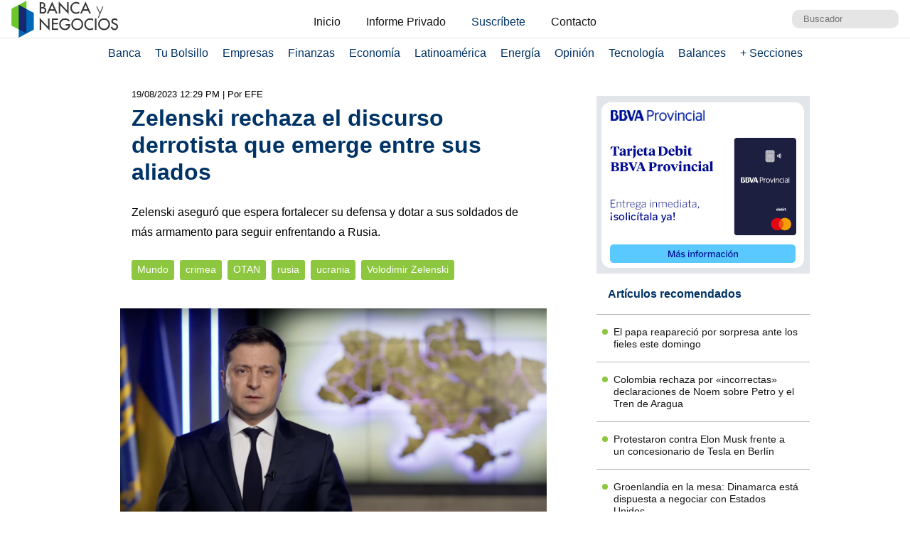

--- FILE ---
content_type: text/html; charset=UTF-8
request_url: https://www.bancaynegocios.com/zelenski-discurso-derrotista-aliados/
body_size: 13246
content:
<!DOCTYPE html><html lang="es_ES"><head> <meta charset="UTF-8"> <meta name="viewport" content="width=device-width, initial-scale=1.0, maximum-scale=5.0, user-scalable=1">  <meta name="mobile-web-app-capable" content="yes"> <meta name="apple-mobile-web-app-status-bar-style" content="#fff"> <meta name="revisit-after" content="1 days">  <meta property="og:locale" content="es_ES"> <meta property="og:site_name" content="Banca y Negocios"> <meta name="twitter:card" content="summary_large_image"> <meta name="twitter:site" content="@bancaynegocios"> <meta name="twitter:creator" content="@bancaynegocios"> <meta property="og:image:width" content="600"> <meta property="og:image:height" content="400"> <meta name="theme-color" content="#fff"> <meta name="msapplication-navbutton-color" content="#fff"> <meta name="description" content="Zelenski asegur&oacute; que espera fortalecer su defensa y dotar a sus soldados de m&aacute;s armamento para seguir enfrentando a Rusia."> <meta property="og:type" content="Article"> <meta property="og:title" content="Zelenski rechaza el discurso derrotista que emerge entre sus aliados &ndash; bancaynegocios.com"> <meta property="og:description" content="Zelenski asegur&oacute; que espera fortalecer su defensa y dotar a sus soldados de m&aacute;s armamento para seguir enfrentando a Rusia."> <meta property="og:url" content="https://www.bancaynegocios.com/zelenski-discurso-derrotista-aliados/"> <meta property="article:published_time" content="2023-08-19 12:29:58"> <meta name="twitter:description" content="Zelenski asegur&oacute; que espera fortalecer su defensa y dotar a sus soldados de m&aacute;s armamento para seguir enfrentando a Rusia."> <meta name="twitter:title" content="Zelenski rechaza el discurso derrotista que emerge entre sus aliados &ndash; bancaynegocios.com"> <meta name="twitter:image" content="https://www.bancaynegocios.com/wp-content/uploads/2022/02/tsize_600x400_Zelensky-Ucrania-e1692462285286.png"> <meta property="og:image" content="https://www.bancaynegocios.com/wp-content/uploads/2022/02/tsize_600x400_Zelensky-Ucrania-e1692462285286.png">  <link rel="stylesheet" href="https://www.bancaynegocios.com/wp-content/themes/byn-2022/assets/style/single.css?x38223&amp;v=1748378141" type="text/css" media="all"> <style>img:is([sizes="auto" i], [sizes^="auto," i]) { contain-intrinsic-size: 3000px 1500px }</style> <title>Zelenski rechaza el discurso derrotista de sus aliados</title><meta name="description" content="El presidente de Ucrania, Volod&iacute;mir Zelenski, hizo o&iacute;dos sordos a los &uacute;ltimos llamamientos a renunciar a los territorios ocupados por Rusia."><meta name="robots" content="follow, index, max-snippet:-1, max-video-preview:-1, max-image-preview:large"><link rel="canonical" href="https://www.bancaynegocios.com/zelenski-discurso-derrotista-aliados/"><meta property="og:locale" content="es_ES"><meta property="og:type" content="article"><meta property="og:title" content="Zelenski rechaza el discurso derrotista de sus aliados"><meta property="og:description" content="El presidente de Ucrania, Volod&iacute;mir Zelenski, hizo o&iacute;dos sordos a los &uacute;ltimos llamamientos a renunciar a los territorios ocupados por Rusia."><meta property="og:url" content="https://www.bancaynegocios.com/zelenski-discurso-derrotista-aliados/"><meta property="og:site_name" content="Banca y Negocios"><meta property="article:tag" content="crimea"><meta property="article:tag" content="OTAN"><meta property="article:tag" content="rusia"><meta property="article:tag" content="ucrania"><meta property="article:tag" content="Volodimir Zelenski"><meta property="article:section" content="Mundo"><meta property="og:updated_time" content="2023-08-19T12:29:58-04:00"><meta property="og:image" content="https://www.bancaynegocios.com/wp-content/uploads/2022/02/Zelensky-Ucrania-e1692462285286.png"><meta property="og:image:secure_url" content="https://www.bancaynegocios.com/wp-content/uploads/2022/02/Zelensky-Ucrania-e1692462285286.png"><meta property="og:image:width" content="600"><meta property="og:image:height" content="369"><meta property="og:image:alt" content="Zelenski"><meta property="og:image:type" content="image/png"><meta property="article:published_time" content="2023-08-19T12:29:22-04:00"><meta property="article:modified_time" content="2023-08-19T12:29:58-04:00"><meta name="twitter:card" content="summary_large_image"><meta name="twitter:title" content="Zelenski rechaza el discurso derrotista de sus aliados"><meta name="twitter:description" content="El presidente de Ucrania, Volod&iacute;mir Zelenski, hizo o&iacute;dos sordos a los &uacute;ltimos llamamientos a renunciar a los territorios ocupados por Rusia."><meta name="twitter:image" content="https://www.bancaynegocios.com/wp-content/uploads/2022/02/Zelensky-Ucrania-e1692462285286.png"><meta name="twitter:label1" content="Escrito por"><meta name="twitter:data1" content="Yohan Pimentel"><meta name="twitter:label2" content="Tiempo de lectura"><meta name="twitter:data2" content="4 minutos"><script type="application/ld+json" class="rank-math-schema">{"@context":"https://schema.org","@graph":[{"@type":"Organization","@id":"https://www.bancaynegocios.com/#organization","name":"Banca y Negocios"},{"@type":"WebSite","@id":"https://www.bancaynegocios.com/#website","url":"https://www.bancaynegocios.com","name":"Banca y Negocios","publisher":{"@id":"https://www.bancaynegocios.com/#organization"},"inLanguage":"es"},{"@type":"ImageObject","@id":"https://www.bancaynegocios.com/wp-content/uploads/2022/02/Zelensky-Ucrania-e1692462285286.png","url":"https://www.bancaynegocios.com/wp-content/uploads/2022/02/Zelensky-Ucrania-e1692462285286.png","width":"600","height":"369","inLanguage":"es"},{"@type":"WebPage","@id":"https://www.bancaynegocios.com/zelenski-discurso-derrotista-aliados/#webpage","url":"https://www.bancaynegocios.com/zelenski-discurso-derrotista-aliados/","name":"Zelenski rechaza el discurso derrotista de sus aliados","datePublished":"2023-08-19T12:29:22-04:00","dateModified":"2023-08-19T12:29:58-04:00","isPartOf":{"@id":"https://www.bancaynegocios.com/#website"},"primaryImageOfPage":{"@id":"https://www.bancaynegocios.com/wp-content/uploads/2022/02/Zelensky-Ucrania-e1692462285286.png"},"inLanguage":"es"},{"@type":"Person","@id":"https://www.bancaynegocios.com/author/yohanpimentel/","name":"Yohan Pimentel","url":"https://www.bancaynegocios.com/author/yohanpimentel/","image":{"@type":"ImageObject","@id":"https://secure.gravatar.com/avatar/a884daa112a3c1650c1bb1aa87b50be00fa147d991538366ec1725ab37fd70a5?s=96&amp;d=mm&amp;r=g","url":"https://secure.gravatar.com/avatar/a884daa112a3c1650c1bb1aa87b50be00fa147d991538366ec1725ab37fd70a5?s=96&amp;d=mm&amp;r=g","caption":"Yohan Pimentel","inLanguage":"es"},"worksFor":{"@id":"https://www.bancaynegocios.com/#organization"}},{"@type":"NewsArticle","headline":"Zelenski rechaza el discurso derrotista de sus aliados","keywords":"Zelenski","datePublished":"2023-08-19T12:29:22-04:00","dateModified":"2023-08-19T12:29:58-04:00","articleSection":"Mundo","author":{"@id":"https://www.bancaynegocios.com/author/yohanpimentel/","name":"Yohan Pimentel"},"publisher":{"@id":"https://www.bancaynegocios.com/#organization"},"description":"El presidente de Ucrania, Volod\u00edmir Zelenski, hizo o\u00eddos sordos a los \u00faltimos llamamientos a renunciar a los territorios ocupados por Rusia.","name":"Zelenski rechaza el discurso derrotista de sus aliados","@id":"https://www.bancaynegocios.com/zelenski-discurso-derrotista-aliados/#richSnippet","isPartOf":{"@id":"https://www.bancaynegocios.com/zelenski-discurso-derrotista-aliados/#webpage"},"image":{"@id":"https://www.bancaynegocios.com/wp-content/uploads/2022/02/Zelensky-Ucrania-e1692462285286.png"},"inLanguage":"es","mainEntityOfPage":{"@id":"https://www.bancaynegocios.com/zelenski-discurso-derrotista-aliados/#webpage"}}]}</script><link rel="dns-prefetch" href="//www.google.com"><link rel="alternate" type="application/rss+xml" title="Banca y Negocios &raquo; Comentario Zelenski rechaza el discurso derrotista que emerge entre sus aliados del feed" href="https://www.bancaynegocios.com/zelenski-discurso-derrotista-aliados/feed/"><style id="pdfemb-pdf-embedder-viewer-style-inline-css">.wp-block-pdfemb-pdf-embedder-viewer{max-width:none}</style><style id="global-styles-inline-css">:root{--wp--preset--aspect-ratio--square: 1;--wp--preset--aspect-ratio--4-3: 4/3;--wp--preset--aspect-ratio--3-4: 3/4;--wp--preset--aspect-ratio--3-2: 3/2;--wp--preset--aspect-ratio--2-3: 2/3;--wp--preset--aspect-ratio--16-9: 16/9;--wp--preset--aspect-ratio--9-16: 9/16;--wp--preset--color--black: #000000;--wp--preset--color--cyan-bluish-gray: #abb8c3;--wp--preset--color--white: #ffffff;--wp--preset--color--pale-pink: #f78da7;--wp--preset--color--vivid-red: #cf2e2e;--wp--preset--color--luminous-vivid-orange: #ff6900;--wp--preset--color--luminous-vivid-amber: #fcb900;--wp--preset--color--light-green-cyan: #7bdcb5;--wp--preset--color--vivid-green-cyan: #00d084;--wp--preset--color--pale-cyan-blue: #8ed1fc;--wp--preset--color--vivid-cyan-blue: #0693e3;--wp--preset--color--vivid-purple: #9b51e0;--wp--preset--gradient--vivid-cyan-blue-to-vivid-purple: linear-gradient(135deg,rgba(6,147,227,1) 0%,rgb(155,81,224) 100%);--wp--preset--gradient--light-green-cyan-to-vivid-green-cyan: linear-gradient(135deg,rgb(122,220,180) 0%,rgb(0,208,130) 100%);--wp--preset--gradient--luminous-vivid-amber-to-luminous-vivid-orange: linear-gradient(135deg,rgba(252,185,0,1) 0%,rgba(255,105,0,1) 100%);--wp--preset--gradient--luminous-vivid-orange-to-vivid-red: linear-gradient(135deg,rgba(255,105,0,1) 0%,rgb(207,46,46) 100%);--wp--preset--gradient--very-light-gray-to-cyan-bluish-gray: linear-gradient(135deg,rgb(238,238,238) 0%,rgb(169,184,195) 100%);--wp--preset--gradient--cool-to-warm-spectrum: linear-gradient(135deg,rgb(74,234,220) 0%,rgb(151,120,209) 20%,rgb(207,42,186) 40%,rgb(238,44,130) 60%,rgb(251,105,98) 80%,rgb(254,248,76) 100%);--wp--preset--gradient--blush-light-purple: linear-gradient(135deg,rgb(255,206,236) 0%,rgb(152,150,240) 100%);--wp--preset--gradient--blush-bordeaux: linear-gradient(135deg,rgb(254,205,165) 0%,rgb(254,45,45) 50%,rgb(107,0,62) 100%);--wp--preset--gradient--luminous-dusk: linear-gradient(135deg,rgb(255,203,112) 0%,rgb(199,81,192) 50%,rgb(65,88,208) 100%);--wp--preset--gradient--pale-ocean: linear-gradient(135deg,rgb(255,245,203) 0%,rgb(182,227,212) 50%,rgb(51,167,181) 100%);--wp--preset--gradient--electric-grass: linear-gradient(135deg,rgb(202,248,128) 0%,rgb(113,206,126) 100%);--wp--preset--gradient--midnight: linear-gradient(135deg,rgb(2,3,129) 0%,rgb(40,116,252) 100%);--wp--preset--font-size--small: 13px;--wp--preset--font-size--medium: 20px;--wp--preset--font-size--large: 36px;--wp--preset--font-size--x-large: 42px;--wp--preset--spacing--20: 0.44rem;--wp--preset--spacing--30: 0.67rem;--wp--preset--spacing--40: 1rem;--wp--preset--spacing--50: 1.5rem;--wp--preset--spacing--60: 2.25rem;--wp--preset--spacing--70: 3.38rem;--wp--preset--spacing--80: 5.06rem;--wp--preset--shadow--natural: 6px 6px 9px rgba(0, 0, 0, 0.2);--wp--preset--shadow--deep: 12px 12px 50px rgba(0, 0, 0, 0.4);--wp--preset--shadow--sharp: 6px 6px 0px rgba(0, 0, 0, 0.2);--wp--preset--shadow--outlined: 6px 6px 0px -3px rgba(255, 255, 255, 1), 6px 6px rgba(0, 0, 0, 1);--wp--preset--shadow--crisp: 6px 6px 0px rgba(0, 0, 0, 1);}:where(.is-layout-flex){gap: 0.5em;}:where(.is-layout-grid){gap: 0.5em;}body .is-layout-flex{display: flex;}.is-layout-flex{flex-wrap: wrap;align-items: center;}.is-layout-flex > :is(*, div){margin: 0;}body .is-layout-grid{display: grid;}.is-layout-grid > :is(*, div){margin: 0;}:where(.wp-block-columns.is-layout-flex){gap: 2em;}:where(.wp-block-columns.is-layout-grid){gap: 2em;}:where(.wp-block-post-template.is-layout-flex){gap: 1.25em;}:where(.wp-block-post-template.is-layout-grid){gap: 1.25em;}.has-black-color{color: var(--wp--preset--color--black) !important;}.has-cyan-bluish-gray-color{color: var(--wp--preset--color--cyan-bluish-gray) !important;}.has-white-color{color: var(--wp--preset--color--white) !important;}.has-pale-pink-color{color: var(--wp--preset--color--pale-pink) !important;}.has-vivid-red-color{color: var(--wp--preset--color--vivid-red) !important;}.has-luminous-vivid-orange-color{color: var(--wp--preset--color--luminous-vivid-orange) !important;}.has-luminous-vivid-amber-color{color: var(--wp--preset--color--luminous-vivid-amber) !important;}.has-light-green-cyan-color{color: var(--wp--preset--color--light-green-cyan) !important;}.has-vivid-green-cyan-color{color: var(--wp--preset--color--vivid-green-cyan) !important;}.has-pale-cyan-blue-color{color: var(--wp--preset--color--pale-cyan-blue) !important;}.has-vivid-cyan-blue-color{color: var(--wp--preset--color--vivid-cyan-blue) !important;}.has-vivid-purple-color{color: var(--wp--preset--color--vivid-purple) !important;}.has-black-background-color{background-color: var(--wp--preset--color--black) !important;}.has-cyan-bluish-gray-background-color{background-color: var(--wp--preset--color--cyan-bluish-gray) !important;}.has-white-background-color{background-color: var(--wp--preset--color--white) !important;}.has-pale-pink-background-color{background-color: var(--wp--preset--color--pale-pink) !important;}.has-vivid-red-background-color{background-color: var(--wp--preset--color--vivid-red) !important;}.has-luminous-vivid-orange-background-color{background-color: var(--wp--preset--color--luminous-vivid-orange) !important;}.has-luminous-vivid-amber-background-color{background-color: var(--wp--preset--color--luminous-vivid-amber) !important;}.has-light-green-cyan-background-color{background-color: var(--wp--preset--color--light-green-cyan) !important;}.has-vivid-green-cyan-background-color{background-color: var(--wp--preset--color--vivid-green-cyan) !important;}.has-pale-cyan-blue-background-color{background-color: var(--wp--preset--color--pale-cyan-blue) !important;}.has-vivid-cyan-blue-background-color{background-color: var(--wp--preset--color--vivid-cyan-blue) !important;}.has-vivid-purple-background-color{background-color: var(--wp--preset--color--vivid-purple) !important;}.has-black-border-color{border-color: var(--wp--preset--color--black) !important;}.has-cyan-bluish-gray-border-color{border-color: var(--wp--preset--color--cyan-bluish-gray) !important;}.has-white-border-color{border-color: var(--wp--preset--color--white) !important;}.has-pale-pink-border-color{border-color: var(--wp--preset--color--pale-pink) !important;}.has-vivid-red-border-color{border-color: var(--wp--preset--color--vivid-red) !important;}.has-luminous-vivid-orange-border-color{border-color: var(--wp--preset--color--luminous-vivid-orange) !important;}.has-luminous-vivid-amber-border-color{border-color: var(--wp--preset--color--luminous-vivid-amber) !important;}.has-light-green-cyan-border-color{border-color: var(--wp--preset--color--light-green-cyan) !important;}.has-vivid-green-cyan-border-color{border-color: var(--wp--preset--color--vivid-green-cyan) !important;}.has-pale-cyan-blue-border-color{border-color: var(--wp--preset--color--pale-cyan-blue) !important;}.has-vivid-cyan-blue-border-color{border-color: var(--wp--preset--color--vivid-cyan-blue) !important;}.has-vivid-purple-border-color{border-color: var(--wp--preset--color--vivid-purple) !important;}.has-vivid-cyan-blue-to-vivid-purple-gradient-background{background: var(--wp--preset--gradient--vivid-cyan-blue-to-vivid-purple) !important;}.has-light-green-cyan-to-vivid-green-cyan-gradient-background{background: var(--wp--preset--gradient--light-green-cyan-to-vivid-green-cyan) !important;}.has-luminous-vivid-amber-to-luminous-vivid-orange-gradient-background{background: var(--wp--preset--gradient--luminous-vivid-amber-to-luminous-vivid-orange) !important;}.has-luminous-vivid-orange-to-vivid-red-gradient-background{background: var(--wp--preset--gradient--luminous-vivid-orange-to-vivid-red) !important;}.has-very-light-gray-to-cyan-bluish-gray-gradient-background{background: var(--wp--preset--gradient--very-light-gray-to-cyan-bluish-gray) !important;}.has-cool-to-warm-spectrum-gradient-background{background: var(--wp--preset--gradient--cool-to-warm-spectrum) !important;}.has-blush-light-purple-gradient-background{background: var(--wp--preset--gradient--blush-light-purple) !important;}.has-blush-bordeaux-gradient-background{background: var(--wp--preset--gradient--blush-bordeaux) !important;}.has-luminous-dusk-gradient-background{background: var(--wp--preset--gradient--luminous-dusk) !important;}.has-pale-ocean-gradient-background{background: var(--wp--preset--gradient--pale-ocean) !important;}.has-electric-grass-gradient-background{background: var(--wp--preset--gradient--electric-grass) !important;}.has-midnight-gradient-background{background: var(--wp--preset--gradient--midnight) !important;}.has-small-font-size{font-size: var(--wp--preset--font-size--small) !important;}.has-medium-font-size{font-size: var(--wp--preset--font-size--medium) !important;}.has-large-font-size{font-size: var(--wp--preset--font-size--large) !important;}.has-x-large-font-size{font-size: var(--wp--preset--font-size--x-large) !important;}:where(.wp-block-post-template.is-layout-flex){gap: 1.25em;}:where(.wp-block-post-template.is-layout-grid){gap: 1.25em;}:where(.wp-block-columns.is-layout-flex){gap: 2em;}:where(.wp-block-columns.is-layout-grid){gap: 2em;}:root :where(.wp-block-pullquote){font-size: 1.5em;line-height: 1.6;}</style><link rel="stylesheet" id="contact-form-7-css" href="https://www.bancaynegocios.com/wp-content/plugins/contact-form-7/includes/css/styles.css?x38223&amp;ver=6.1.3" media="all"> <script> function setCookiePauta(nombre, valor, dias) { const fecha = new Date(); fecha.setTime(fecha.getTime() + (dias * 24 * 60 * 60 * 1000)); const expires = "expires=" + fecha.toUTCString(); document.cookie = nombre + "=" + valor + ";" + expires + ";path=/"; } function getCookiePauta(nombre) { const nombreEQ = nombre + "="; const ca = document.cookie.split(';'); for(let i = 0; i < ca.length; i++) { let c = ca[i]; while (c.charAt(0) === ' ') { c = c.substring(1, c.length); } if (c.indexOf(nombreEQ) === 0) { return c.substring(nombreEQ.length, c.length); } } return null; } </script> <link rel="icon" href="https://www.bancaynegocios.com/wp-content/uploads/2019/08/cropped-favicon-2019-full-32x32.png" sizes="32x32"><link rel="icon" href="https://www.bancaynegocios.com/wp-content/uploads/2019/08/cropped-favicon-2019-full-192x192.png" sizes="192x192"><link rel="apple-touch-icon" href="https://www.bancaynegocios.com/wp-content/uploads/2019/08/cropped-favicon-2019-full-180x180.png"><meta name="msapplication-TileImage" content="https://www.bancaynegocios.com/wp-content/uploads/2019/08/cropped-favicon-2019-full-270x270.png"></head><body>  <div id="spp_header_1" class="ads-horizontal fln hide"> spp_header_1 </div>  <header> <div class="wrap-1260">   <a href="https://www.bancaynegocios.com/" class="logo"> <img src="https://www.bancaynegocios.com/wp-content/themes/byn-2022/assets/images/logo-bancaynegocios-small.png?v=2" alt="Banca y Negocios"> </a>  <div class="nav-header scroll-touch-x"> <ul id="nav_header"> <li class="hide-mb"><a href="https://www.bancaynegocios.com/">Inicio</a></li> <li><a href="https://www.bancaynegocios.com/informe">Informe Privado</a></li> <li><a href="https://www.bancaynegocios.com/registro-informe-privado">Suscr&iacute;bete</a></li> <li><a href="https://www.bancaynegocios.com/contacto">Contacto</a></li> </ul> </div>  <div class="site-buscador"> <form id="form_search" action="https://www.bancaynegocios.com/" method="get"> <input id="input_search" type="text" name="s" placeholder="Buscador" tabindex="1"> </form> </div> </div>  </header><nav class="menu-principal">  <div class="wrap-bt-menu"> <span class="bt-menu"> Secciones </span> <span class="hamburguesa"></span> <svg class="bt-search" focusable="false" xmlns="http://www.w3.org/2000/svg" viewbox="0 0 24 24"><path d="M15.5 14h-.79l-.28-.27A6.471 6.471 0 0 0 16 9.5 6.5 6.5 0 1 0 9.5 16c1.61 0 3.09-.59 4.23-1.57l.27.28v.79l5 4.99L20.49 19l-4.99-5zm-6 0C7.01 14 5 11.99 5 9.5S7.01 5 9.5 5 14 7.01 14 9.5 11.99 14 9.5 14z"></path></svg> </div> <ul> <li> <a href="https://www.bancaynegocios.com/category/banca/">Banca</a> </li> <li> <a href="https://www.bancaynegocios.com/category/finanzas-personales/">Tu Bolsillo</a> </li> <li> <a href="https://www.bancaynegocios.com/category/empresas/">Empresas</a> </li> <li> <a href="https://www.bancaynegocios.com/category/finanzas/">Finanzas</a> </li> <li> <a href="https://www.bancaynegocios.com/category/economia/">Econom&iacute;a</a> <ul>  <li> <a href="https://www.bancaynegocios.com/category/economia/economia-nacional/">Econom&iacute;a Nacional</a> </li> <li> <a href="https://www.bancaynegocios.com/category/economia/economia-internacional/">Econom&iacute;a Internacional</a> </li> <li> <a href="https://www.bancaynegocios.com/category/economia/mercados-y-economia/">Mercados y Econom&iacute;a</a> </li> </ul> </li> <li> <a href="https://www.bancaynegocios.com/category/latinoamerica/">Latinoam&eacute;rica</a> </li> <li> <a href="https://www.bancaynegocios.com/category/energia/">Energ&iacute;a</a> </li> <li> <a href="https://www.bancaynegocios.com/category/opinion/">Opini&oacute;n</a> </li> <li> <a href="https://www.bancaynegocios.com/category/tecnologia/">Tecnolog&iacute;a</a> </li> <li> <a href="https://www.bancaynegocios.com/balances/">Balances</a> </li> <li> <a href="https://www.bancaynegocios.com/category/otros/">+ Secciones</a> <ul> <li> <a href="https://www.bancaynegocios.com/avisos/">Avisos</a> </li> <li> <a href="https://www.bancaynegocios.com/category/gerencia/">Gerencia</a> </li> <li> <a href="https://www.bancaynegocios.com/category/otros/salud/">Salud</a> </li>   <li> <a href="https://www.bancaynegocios.com/category/otros/actualidad/">Actualidad</a> </li> <li> <a href="https://www.bancaynegocios.com/category/otros/deportes-2/">Deportes</a> </li> <li> <a href="https://www.bancaynegocios.com/category/otros/variedades/">Entretenimiento</a> </li> <li> <a href="https://www.bancaynegocios.com/glosario-economicofinanciero/">Glosario Econ&oacute;mico-Financiero</a> </li> </ul> </li> </ul></nav><script> (() => { const bt_menu = document.querySelector('.menu-principal .bt-menu'); const menu_principal = document.querySelector('.menu-principal > ul'); bt_menu.onclick = () => { bt_menu.classList.toggle('act'); menu_principal.classList.toggle('act'); }; const bt_search = document.querySelector('.menu-principal .bt-search'); const site_buscador = document.querySelector('.site-buscador'); bt_search.onclick = () => { site_buscador.classList.toggle('act'); input_search.focus(); }; })();</script><div id="spp_header_2" class="ads-horizontal fln mb-1 mt-n1 hide"> spp_header_2</div><main> <article class="wrap-post"> <span id="post_image" hidden>https://www.bancaynegocios.com/wp-content/uploads/2022/02/Zelensky-Ucrania-e1692462285286.png</span> <span id="post_date" hidden>2023-08-19 12:29:22</span> <span id="post_modified" hidden>2023-08-19 12:29:58</span> <div class="post_modified"> 19/08/2023 12:29 PM <div class="autor-extra"> | Por EFE</div> </div> <header> <h1 class="post-title"> <a href="https://www.bancaynegocios.com/zelenski-discurso-derrotista-aliados/">Zelenski rechaza el discurso derrotista que emerge entre sus aliados</a> </h1> </header> <div class="wrap-excerpt"> <p>Zelenski asegur&oacute; que espera fortalecer su defensa y dotar a sus soldados de m&aacute;s armamento para seguir enfrentando a Rusia. </p> </div>  <div class="wrap-cat-tag">    <a href="https://www.bancaynegocios.com/category/mundo/">Mundo</a>    <a href="https://www.bancaynegocios.com/tag/crimea/">crimea</a>  <a href="https://www.bancaynegocios.com/tag/otan/">OTAN</a>  <a href="https://www.bancaynegocios.com/tag/rusia/">rusia</a>  <a href="https://www.bancaynegocios.com/tag/ucrania/">ucrania</a>  <a href="https://www.bancaynegocios.com/tag/volodimir-zelenski/">Volodimir Zelenski</a>  </div>  <div class="wrap-thumbnail"> <img src="https://www.bancaynegocios.com/wp-content/uploads/2022/02/tsize_600x400_Zelensky-Ucrania-e1692462285286.png" alt="Zelenski rechaza el discurso derrotista que emerge entre sus aliados"> </div>   <div class="wrap-content" id="wrap_content"> <p>El presidente de Ucrania, Volod&iacute;mir Zelenski, hizo este s&aacute;bado o&iacute;dos sordos a los &uacute;ltimos llamamientos a renunciar a los territorios ocupados por Rusia, incluida la anexionada pen&iacute;nsula de Crimea, en favor de un arreglo pac&iacute;fico, y mantiene firme su apuesta por el &eacute;xito de la contraofensiva.</p><p>&laquo;Preparamos cosas fuertes para Ucrania, para el reforzamiento de nuestro Estado y nuestras tropas (&hellip;). Armamento para nuestros soldados. Nuevo potencial para nuestra defensa. Nuevos paquetes de ayuda de nuestros socios&raquo;, asegur&oacute; Zelenski en su tradicional alocuci&oacute;n televisiva.</p><div id="spp_single_content_1" class=" hide"></div><p>Zelenski record&oacute; que el pr&oacute;ximo 24 de agosto se cumplir&aacute; el aniversario de la independencia de Ucrania y tambi&eacute;n un a&ntilde;o y medio desde el comienzo de la guerra con Rusia.</p><h3><strong>Visita a un fiel aliado&nbsp;</strong></h3><p>En un viaje sorpresa, se reuni&oacute; el s&aacute;bado en Estocolmo con el primer ministro sueco, Ulf Kristersson, para abordar el env&iacute;o de armamento despu&eacute;s de que el pa&iacute;s escandinavo prometiera otros 300 millones de d&oacute;lares en asistencia militar.</p><p>La ayuda consiste en munici&oacute;n y piezas para los carros de combate 90 y 122, y el sistema de artiller&iacute;a Archer, pero Zelenski insisti&oacute; en la red social X que Kiev tambi&eacute;n est&aacute; interesado en los blindados de fabricaci&oacute;n sueca CV-90s para su producci&oacute;n en territorio ucraniano.</p><p>Ya en rueda de prensa, Zelenski asegur&oacute; que quiere negociar con Estocolmo la entrega de cazas suecos Gripen -con los que pilotos ucranianos ya est&aacute;n entrenando- y adelant&oacute; que negociar&aacute; esta semana con otros pa&iacute;ses el suministro de aviones de guerra, entre los que figura el europeo Eurofighter Typhoon.</p><p style="text-align: center;"><span style="font-size: 14pt;"><strong>Noticia relacionada:&nbsp;<span style="color: #0000ff;"><em><a style="color: #0000ff;" href="https://www.bancaynegocios.com/evergrande-solicitud-tribunal-quiebra">Evergrande niega que su solicitud a un tribunal de EE.UU. implique una quiebra</a></em></span></strong></span></p><p>Suecia, que decidi&oacute; entrar en la OTAN igual que Finlandia tras la intervenci&oacute;n rusa en Ucrania, sigue pendiente de completar su proceso de integraci&oacute;n a falta de que Turqu&iacute;a ratifique su ingreso.</p><p>Zelenski insiste en que la &uacute;nica forma de arreglar el conflicto es suministrando armamento occidental a Kiev, incluido los F-16 estadounidenses, que podr&iacute;an cambiar la suerte de la contienda.</p><p>El presidente de EEUU, Joe Biden, comparti&oacute; el optimismo de Zelenski al asegurar durante una cumbre con Jap&oacute;n y Corea del Sur que &laquo;Rusia ya ha perdido&raquo;, puesto que es imposible que logre los objetivos que se marc&oacute; al comienzo de la campa&ntilde;a militar.</p><h3><strong>Contrarrestar el derrotismo de Occidente</strong></h3><p>Kiev est&aacute; agilizando los esfuerzos diplom&aacute;ticos para contrarrestar tanto el hartazgo de Occidente tras casi 18 meses de guerra como las declaraciones derrotistas de algunos de sus representantes.</p><p>El jefe de gabinete del secretario general de la OTAN, Stian Jenssen, insinu&oacute; el martes durante un foro pol&iacute;tico en Noruega que una posible soluci&oacute;n al conflicto era que Ucrania &laquo;cediese&raquo; territorio a cambio de ingresar en la Alianza.</p><p>Su jefe, Jens Stoltenberg, le desautoriz&oacute; poco despu&eacute;s asegurando que &laquo;es Ucrania y solo Ucrania la que puede decidir cu&aacute;ndo se dan las condiciones para una negociaci&oacute;n y la que puede decidir en una mesa de negociaciones qu&eacute; es una soluci&oacute;n aceptable&raquo;.</p><p>El expresidente franc&eacute;s, Nicolas Sarkozi, volvi&oacute; a meter el dedo en la llaga al afirmar al d&iacute;a siguiente que pensar que se pueda volver al 24 de febrero, es decir, que Rusia retire sus tropas de territorio ucraniano, es una mera &laquo;ilusi&oacute;n&raquo;, y demand&oacute; un compromiso con Rusia.</p><p>Tambi&eacute;n descart&oacute; un ingreso ucraniano en la OTAN y la Uni&oacute;n Europea, y propuso un refer&eacute;ndum como el crimeo en los territorios ocupados, humillantes propuestas de &laquo;tierra por paz&raquo; que la Presidencia ucraniana rechaz&oacute; categ&oacute;ricamente.</p><h3><strong>La contraofensiva contin&uacute;a su curso</strong></h3><p>Por si hubiera alguna duda, el ej&eacute;rcito ucraniano contin&uacute;a activamente su contraofensiva en el frente sur, donde ha sido especialmente exitosa en las &uacute;ltimas dos semanas con la toma de territorios y algunas localidades en las regiones de Donetsk y Zaporiyia.</p><p>Seg&uacute;n fuentes estadounidenses citadas por el canal CBS, unidades ucranianas habr&iacute;an atravesado una l&iacute;nea defensiva rusa llena de campos de minas en direcci&oacute;n a Tokmak, localidad situada a menos de 60 kil&oacute;metros de Melit&oacute;pol, objetivo n&uacute;mero uno de Kiev en Zaporiyia.</p><p>La inteligencia brit&aacute;nica considera que los &uacute;ltimos avances ucranianos hacia el mar de Azov han sido exitosos, todo lo contrario que los rusos en la zona de Kupiansk, en la regi&oacute;n nororiental de J&aacute;rkov.</p><p>Mientras, la Inteligencia estadounidense, seg&uacute;n The Washington Post, es pesimista sobre la posible toma de Melit&oacute;pol antes de la llegada del general invierno.</p><p>A su vez, Kiev sigui&oacute; utilizando profusamente los drones para golpear la retaguardia rusa, desde Mosc&uacute; a la regi&oacute;n fronteriza de B&eacute;lgorod, donde la defensa antia&eacute;rea rusa derrib&oacute; el domingo dos aparatos enemigos.</p><p>S&iacute; lograron parcialmente su objetivo los ucranianos en un aer&oacute;dromo militar en la regi&oacute;n noroccidental de N&oacute;vgorod, donde result&oacute; da&ntilde;ado un avi&oacute;n de combate, seg&uacute;n admiti&oacute; el Ministerio de Defensa ruso.</p><h3 data-testid="paragraph-6"><em>Lea m&aacute;s contenido interesante y actual:</em></h3><ul><li data-testid="paragraph-6"><h3><span style="color: #0000ff;"><em><a style="color: #0000ff;" href="https://www.bancaynegocios.com/estipendio-somos-venezuela-chamba-juvenil" target="_blank" rel="noopener">Lo que puede comprar: Entregan el estipendio &laquo;Somos Venezuela&raquo; y &laquo;Chamba Juvenil&raquo; por el Carnet de la Patria</a>&nbsp;</em></span></h3></li><li data-testid="paragraph-6"><h3><span style="color: #0000ff;"><em><a style="color: #0000ff;" href="https://www.bancaynegocios.com/15-dias-reiniciaran-vuelos-falcon-y-curazao" target="_blank" rel="noopener">Dos aerol&iacute;neas podr&iacute;an operar: A m&aacute;s tardar en 15 d&iacute;as se reiniciar&aacute;n los vuelos entre Falc&oacute;n y Curazao</a>&nbsp;</em></span></h3></li></ul><section style="font-size: .9rem; line-height: 1.4rem; padding: 1rem; margin: 3rem auto 1rem; background: rgba(0,51,102,.1); border-radius: 2px; color: #001933;"><p style="margin-bottom: .5rem;"><a style="display: inline-block; width: 100px; margin-right: .5rem; margin-bottom: -.4rem;" href="https://www.bancaynegocios.com/"><img src="https://www.bancaynegocios.com/wp-content/themes/byn-2022/assets/images/logo-bancaynegocios-small.png?v=2" alt="Banca y Negocios"></a> Somos uno de los principales portales de noticias en Venezuela para temas bancarios, econ&oacute;micos, financieros y de negocios, con m&aacute;s de 20 a&ntilde;os en el mercado. Hemos sido y seguiremos siendo pioneros en la creaci&oacute;n de contenidos, an&aacute;lisis in&eacute;ditos e informes especiales. Nos hemos convertido en una fuente de referencia en el pa&iacute;s y avanzamos paso a paso en Am&eacute;rica Latina.</p><p style="margin-bottom: 0;"><i>S&iacute;guenos en nuestro <a href="https://whatsapp.com/channel/0029Vb65JJN3wtazl8AUGz1A" target="_BLANK" rel="noopener noreferrer">Canal de WhatsApp</a>, <a href="https://t.me/bancaynegocios" target="_BLANK" rel="noopener noreferrer">Telegram</a>, <a href="https://instagram.com/bancaynegocios" target="_BLANK" rel="noopener noreferrer">Instagram</a>, <a href="https://twitter.com/bancaynegocios" target="_BLANK" rel="noopener noreferrer">Twitter</a> y <a href="https://www.facebook.com/bancaynegocios" target="_BLANK" rel="noopener noreferrer">Facebook</a><br></i></p></section> <div class="wrap-compartir">  <span>Comparte este art&iacute;culo</span> <style> a.bt-twitter { width:32px; height:32px; display:inline-block; border-radius:100%; border:3px solid #003366; padding:4px; } @media screen and (max-width: 768px) { a.bt-twitter { position: relative; top: -10px; } } </style> <a href="https://x.com/intent/post?url=https://www.bancaynegocios.com/zelenski-discurso-derrotista-aliados/&amp;text=Zelenski%20rechaza%20el%20discurso%20derrotista%20que%20emerge%20entre%20sus%20aliados&amp;source=bancaynegocios&amp;related=bancaynegocios&amp;via=bancaynegocios" target="_BLANK" class="bt-twitter"> <svg viewbox="0 0 24 24" aria-hidden="true"><g><path fill="#003366" d="M18.244 2.25h3.308l-7.227 8.26 8.502 11.24H16.17l-5.214-6.817L4.99 21.75H1.68l7.73-8.835L1.254 2.25H8.08l4.713 6.231zm-1.161 17.52h1.833L7.084 4.126H5.117z"></path></g></svg> </a> <a href="https://www.facebook.com/sharer/sharer.php?u=https://www.bancaynegocios.com/zelenski-discurso-derrotista-aliados/" target="_BLANK"> <i class="bg-icon_sprites facebook"></i> </a> <a href="https://api.whatsapp.com/send?text=Zelenski%20rechaza%20el%20discurso%20derrotista%20que%20emerge%20entre%20sus%20aliados%20https%3A%2F%2Fwww.bancaynegocios.com%2Fzelenski-discurso-derrotista-aliados%2F" target="_BLANK"> <i class="bg-icon_sprites whatsapp"></i> </a> <a href="https://t.me/share/url?url=https%3A%2F%2Fwww.bancaynegocios.com%2Fzelenski-discurso-derrotista-aliados%2F&amp;text=Zelenski%20rechaza%20el%20discurso%20derrotista%20que%20emerge%20entre%20sus%20aliados%20via%20@bancaynegocios" target="_BLANK"> <i class="bg-icon_sprites telegram"></i> </a> <a href="mailto:?subject=Zelenski%20rechaza%20el%20discurso%20derrotista%20que%20emerge%20entre%20sus%20aliados&amp;body=https://www.bancaynegocios.com/zelenski-discurso-derrotista-aliados/" target="_BLANK"> <i class="bg-icon_sprites email"></i> </a> </div> <div id="spp_single_1" class="ads-single-1 "><a href="https://tesoroenlinea.bt.com.ve/lg" rel="nofollow" target="_BLANK" data-event_label="Campania Banco del Tesoro - Final Art&iacute;culo"><picture><source srcset="https://www.bancaynegocios.com/wp-content/uploads/2025/12/METROSUVE_banca-600x100-1.png" media="(min-width: 600px)"></source><source srcset="https://www.bancaynegocios.com/wp-content/uploads/2025/12/METROSUVE_banca-320x100-1.png"></source><img src="https://www.bancaynegocios.com/wp-content/uploads/2025/12/METROSUVE_banca-600x100-1.png" alt=""></picture></a></div> </div> </article> <aside> <div id="spp_aside_1" class="ads-aside-1 "><a href="https://www.provincial.com/personas/productos/tarjetas/debito/debit.html" rel="nofollow" target="_BLANK" data-event_label="Campania BBVA - Lateral 1 - 31/10/25"> <img src="https://www.bancaynegocios.com/wp-content/uploads/2025/11/tarjeta-debit-v3.gif" alt=""></a></div>  <section id="articulos_relacionados_v2"> <div class="title-section fln"> Art&iacute;culos recomendados </div> <div class="list-items">  </div></section><script> (() => { const post_id = 686112; fetch('https://www.bancaynegocios.com/get-ultimos-articulos-por-categoria/', { method: "POST", headers: { "Content-Type": "application/json; charset=UTF-8", }, credentials: 'same-origin', cache: 'no-store', body: JSON.stringify({cat_id:50333}), }).then(response => { if (!response.ok) { throw new Error(`HTTP error! status: ${response.status}`); } return response.json(); }).then(data => { const wrap = document.querySelector('#articulos_relacionados_v2 .list-items'); data.forEach(item => { if (item.id == post_id) return; let article = document.createElement('article'); let header = document.createElement('header'); let h2 = document.createElement('h2'); let a = document.createElement('a'); h2.classList.add('post-title'); a.setAttribute('href', item.url); a.textContent = item.title; h2.appendChild(a); header.appendChild(h2); article.appendChild(header); wrap.appendChild(article); }); }).catch(error => { console.error("Error:", error); }); })();</script> <div id="spp_aside_2" class="ads-aside-2 "><a href="https://bit.ly/3N4KrIL" rel="nofollow" data-event_label="Banco Exterior - Lateral 2 - 09/01/26" target="_BLANK"> <img src="https://www.bancaynegocios.com/wp-content/uploads/2026/01/gif-banner-banca-y-negocios-CALENDARIO-ezgif.com-optimize.gif" alt=""></a></div> <section id="topVisitas"> <div class="title-section"> <span class="act">Las + Le&iacute;das hoy</span> <span>Semanal</span> <span>Mensual</span> </div> <div id="topVisitas_content"></div></section><script> (() => { async function loadHtmlContent(url, targetElementId) { try { const response = await fetch(url, { cache: 'no-store', }); if (!response.ok) { throw new Error(`HTTP error! status: ${response.status}`); } const htmlContent = await response.text(); document.getElementById(targetElementId).innerHTML = htmlContent; const tops = document.querySelectorAll('#topVisitas .list-items'); const topBtns = document.querySelectorAll('#topVisitas .title-section span'); var topBtnsNodes = Array.prototype.slice.call(topBtns); topBtnsNodes.forEach((btn) => { btn.onclick = (e) => { let i = topBtnsNodes.indexOf(btn); topBtns.forEach(e => { e.classList.remove('act'); }); topBtns[i].classList.add('act');; tops.forEach(e => { e.classList.add('hide'); }); tops[i].classList.remove('hide'); }; }); } catch (error) { console.error('Failed to load HTML content:', error); } } loadHtmlContent('https://www.bancaynegocios.com/get-articulos-mas-leidos/', 'topVisitas_content'); })();</script> <div id="spp_aside_3" class="ads-aside-3 "><a href="https://crececonbnc.com/" rel="nofollow" target="_BLANK" data-event_label="Campania BNC - Lateral - 06/11/2025"><img src="https://www.bancaynegocios.com/wp-content/uploads/2026/01/GIF-CRECE-CON-BNC-300X250.gif" alt=""></a></div> <section id="ultimos_articulos_v2">  <div class="title-section fln"> Lo &uacute;ltimo </div>  <div class="list-items">  </div></section><script> (() => { const post_id = 686112; fetch('https://www.bancaynegocios.com/get-ultimos-articulos/', { method: "POST", headers: { "Content-Type": "application/json; charset=UTF-8", }, credentials: 'same-origin', cache: 'default', }).then(response => { if (!response.ok) { throw new Error(`HTTP error! status: ${response.status}`); } return response.json(); }).then(data => { const wrap = document.querySelector('#ultimos_articulos_v2 .list-items'); data.forEach(item => { if (item.id == post_id) return; let article = document.createElement('article'); let header = document.createElement('header'); let h2 = document.createElement('h2'); let a = document.createElement('a'); h2.classList.add('post-title'); a.setAttribute('href', item.url); a.textContent = item.title; h2.appendChild(a); header.appendChild(h2); article.appendChild(header); wrap.appendChild(article); }); }).catch(error => { console.error("Error:", error); }); })();</script> <div class="indicadores-economicos"> <div id="rotar_lateral_0110250119" class="pautas_rotativas"> <a href="https://www.instagram.com/andipollos" rel="nofollow" class="link-external" target="_BLANK" data-event_label="@andipollos - 01/10/25"> <img src="https://www.bancaynegocios.com/wp-content/uploads/2025/10/BANNER.png" alt=""> </a> <a href="https://www.instagram.com/andihuevo" rel="nofollow" class="link-external" target="_BLANK" data-event_label="@andihuevo - 01/10/25"> <img src="https://www.bancaynegocios.com/wp-content/uploads/2025/10/BANNER.png" alt=""> </a> </div>    <table class="iedv" cellpadding="2" border="0" align="center"> <thead> <tr> <th>Indicador</th> <th class="nowrap">Cierre Ant</th> <th>15/01/2026</th> <th style="width: 10%;"></th> </tr> </thead> <tbody> <tr> <td>D&oacute;lar oficial</td> <td>339,1495</td> <td>341,7425</td> <td><span class="arrow up"></span></td> </tr> <tr> <td>Euro oficial</td> <td>395,2686</td> <td>396,4794</td> <td><span class="arrow up"></span></td> </tr> <tr> <td>&Iacute;ndice Burs&aacute;til Caracas (IBC)</td> <td>&nbsp;&nbsp;5.569,43</td> <td>&nbsp;5.242,02</td> <td><span class="arrow dw"></span></td> </tr> <tr> <td>Liquidez Monetaria (MMBs.)</td> <td>899.114</td> <td>939.919</td> <td><span class="arrow up"></span></td> </tr> <tr> <td colspan="4" class="tac"> Fuente: BCV - BVC </td> </tr> </tbody> </table> </div>  <div id="spp_aside_4" class="ads-aside-4 "><a href="https://www.latin-pagos.com/puntos-de-venta" rel="nofollow" target="_BLANK" data-event_label="Campania Latin Pagos - Lateral 4 - 14/07/2025"> <img src="https://www.bancaynegocios.com/wp-content/uploads/2025/07/GIF-v3-Latin-Pagos.gif" alt=""></a></div>   <div class="byn-productos"> <h3 class="title-widget"> <a href="https://www.bancaynegocios.com/ranking-bancario/"> R&aacute;nking Bancario </a> </h3> <h3 class="title-widget"> <a href="https://www.bancaynegocios.com/informe-bancario/"> Informe Bancario </a> </h3> <h3 class="title-widget"> <a href="https://www.bancaynegocios.com/lo-positivo-y-lo-negativo-de-la-banca/"> Lo + y lo - de la banca </a> </h3> <h3 class="title-widget"> <a href="https://www.bancaynegocios.com/calendario-bancario-actualizado/"> Calendario Bancario </a> </h3> </div>  <div id="spp_aside_5" class="ads-aside-5 "><a href="https://redconexus.com.ve/" rel="nofollow" target="_BLANK" data-event_label="Campania Conexus - Lateral Home 5 - 17/11/25"> <img src="https://www.bancaynegocios.com/wp-content/uploads/2025/11/300X250_BANCA_NEGOCIOS.gif" alt=""></a></div> </aside></main><script> (function() { let main = document.querySelector('main'); let main_t = main.offsetTop; let article = document.querySelector('main > article.wrap-post'); let article_h = main_t + article.clientHeight; let aside = document.querySelector('main > aside'); let aside_h = main_t + aside.clientHeight; let stick_e = article; let stick = article_h; if (article_h > aside_h) { stick = aside_h; stick_e = aside; } stick = stick - window.innerHeight;  })();</script> <footer class="mt-2"> <div class="redes-sociales"> <p> Nuestras redes: <br> <a href="https://www.linkedin.com/showcase/banca-y-negocios/" target="_BLANK" rel="noopener noreferrer"> Linkedin </a> | <a href="https://instagram.com/bancaynegocios" target="_BLANK" rel="noopener noreferrer"> Instagram </a> | <a href="https://twitter.com/bancaynegocios" target="_BLANK" rel="noopener noreferrer"> Twitter </a> | <a href="https://www.facebook.com/bancaynegocios" target="_BLANK" rel="noopener noreferrer"> Facebook </a> </p> </div> <div class="derechos"> <p> &copy; Banca y Negocios 2026  | Todos los Derechos Reservados  | Ninguna parte de esta p&aacute;gina ni las  publicaciones que contiene podr&aacute; ser reproducida sin autorizaci&oacute;n </p> </div> </footer> <script> (function(){ var AppImages = { load: function() { if (typeof(window.IntersectionObserver) !== 'undefined') { AppImages.lazy(); } else { AppImages.noLazy(); } } , lazy: function() { var imageObserver = new IntersectionObserver(function(entries, imgObserver) { entries.forEach(function(entry) { if (entry.isIntersecting) { var element = entry.target; if (element.nodeName === 'IMG') { element.src = element.dataset.lzysrc; } else if (element.nodeName === 'SOURCE') { element.srcset = element.dataset.lzysrc; } imgObserver.unobserve(element); } }); }, { rootMargin: '200px' }); var arrImages = document.querySelectorAll('[data-lzysrc]'); arrImages.forEach(function(v) { imageObserver.observe(v); }); } , noLazy: function() {  var arrImages = document.querySelectorAll('[data-lzysrc]'); arrImages.forEach(function(element) { if (element.nodeName === 'IMG') { element.src = element.dataset.lzysrc; } else if (element.nodeName === 'SOURCE') { element.srcset = element.dataset.lzysrc; } }); } }; document.addEventListener("DOMContentLoaded", function() { AppImages.load(); document.querySelectorAll('a[href=""],a[href="#"]').forEach(function(a) { a.addEventListener("click", function(event) { event.preventDefault(); }); }); }); })(); </script> <script type="speculationrules">{"prefetch":[{"source":"document","where":{"and":[{"href_matches":"\/*"},{"not":{"href_matches":["\/wp-*.php","\/wp-admin\/*","\/wp-content\/uploads\/*","\/wp-content\/*","\/wp-content\/plugins\/*","\/wp-content\/themes\/byn-2022\/*","\/*\\?(.+)"]}},{"not":{"selector_matches":"a[rel~=\"nofollow\"]"}},{"not":{"selector_matches":".no-prefetch, .no-prefetch a"}}]},"eagerness":"conservative"}]}</script> <script> (() => { const pautas_rotativas = document.querySelectorAll('.pautas_rotativas'); pautas_rotativas.forEach(espacio => {  const pauta_id = espacio.getAttribute('id'); const pautas = espacio.querySelectorAll('a'); pautas.forEach(tag_a => { tag_a.classList.add('hide'); }); let pauta_activa = getCookiePauta(pauta_id); let pauta_nueva = 0; if (pauta_activa) { pauta_activa = parseInt(pauta_activa); if ((pauta_activa + 1) < pautas.length) { pauta_nueva = pauta_activa + 1; } } pautas[pauta_nueva].classList.remove('hide'); setCookiePauta(pauta_id, pauta_nueva, 3); }); })(); </script> <script> (()=> { const url = 'https://www.bancaynegocios.com/wp-json/v1/vista/686112'; fetch(url, { method: 'POST' , body: JSON.stringify({ date: '2023-08-19 12:29:22' }) }); })(); </script> <script src="https://www.bancaynegocios.com/wp-includes/js/dist/hooks.min.js?x38223&amp;ver=4d63a3d491d11ffd8ac6" id="wp-hooks-js"></script><script src="https://www.bancaynegocios.com/wp-includes/js/dist/i18n.min.js?x38223&amp;ver=5e580eb46a90c2b997e6" id="wp-i18n-js"></script><script id="wp-i18n-js-after">wp.i18n.setLocaleData( { 'text direction\u0004ltr': [ 'ltr' ] } );</script><script src="https://www.bancaynegocios.com/wp-content/plugins/contact-form-7/includes/swv/js/index.js?x38223&amp;ver=6.1.3" id="swv-js"></script><script id="contact-form-7-js-translations">( function( domain, translations ) { var localeData = translations.locale_data[ domain ] || translations.locale_data.messages; localeData[""].domain = domain; wp.i18n.setLocaleData( localeData, domain );} )( "contact-form-7", {"translation-revision-date":"2025-10-29 16:00:55+0000","generator":"GlotPress\/4.0.3","domain":"messages","locale_data":{"messages":{"":{"domain":"messages","plural-forms":"nplurals=2; plural=n != 1;","lang":"es"},"This contact form is placed in the wrong place.":["Este formulario de contacto est\u00e1 situado en el lugar incorrecto."],"Error:":["Error:"]}},"comment":{"reference":"includes\/js\/index.js"}} );</script><script id="contact-form-7-js-before">var wpcf7 = { "api": { "root": "https:\/\/www.bancaynegocios.com\/wp-json\/", "namespace": "contact-form-7\/v1" }, "cached": 1};</script><script src="https://www.bancaynegocios.com/wp-content/plugins/contact-form-7/includes/js/index.js?x38223&amp;ver=6.1.3" id="contact-form-7-js"></script><script id="google-invisible-recaptcha-js-before">var renderInvisibleReCaptcha = function() { for (var i = 0; i < document.forms.length; ++i) { var form = document.forms[i]; var holder = form.querySelector('.inv-recaptcha-holder'); if (null === holder) continue; holder.innerHTML = ''; (function(frm){ var cf7SubmitElm = frm.querySelector('.wpcf7-submit'); var holderId = grecaptcha.render(holder,{ 'sitekey': '6Lc57DUUAAAAAPth9En9R3SZt-7olAP6_wbGgQED', 'size': 'invisible', 'badge' : 'bottomright', 'callback' : function (recaptchaToken) { if((null !== cf7SubmitElm) && (typeof jQuery != 'undefined')){jQuery(frm).submit();grecaptcha.reset(holderId);return;} HTMLFormElement.prototype.submit.call(frm); }, 'expired-callback' : function(){grecaptcha.reset(holderId);} }); if(null !== cf7SubmitElm && (typeof jQuery != 'undefined') ){ jQuery(cf7SubmitElm).off('click').on('click', function(clickEvt){ clickEvt.preventDefault(); grecaptcha.execute(holderId); }); } else { frm.onsubmit = function (evt){evt.preventDefault();grecaptcha.execute(holderId);}; } })(form); }};</script><script async defer src="https://www.google.com/recaptcha/api.js?onload=renderInvisibleReCaptcha&amp;render=explicit&amp;hl=es-419" id="google-invisible-recaptcha-js"></script>  <script async src="https://www.googletagmanager.com/gtag/js?id=UA-19609605-1"></script> <script> window.dataLayer = window.dataLayer || []; function gtag(){dataLayer.push(arguments);} gtag('js', new Date()); gtag('config', 'UA-19609605-1'); </script> </body></html> <script> (() => { document.querySelectorAll('a[data-event_label]').forEach(element => { if (element.style.display === 'none') return; gtag( 'event' , 'pauta_publicitaria_view' , { 'event_category': 'view' , 'event_label': element.dataset.event_label , 'value': 1 } ); element.addEventListener('click', e => { gtag( 'event' , 'pauta_publicitaria_clic' , { 'event_category': 'Clic' , 'event_label': element.dataset.event_label , 'value': 1 } ); }); }); })(); </script> 
<!-- Minify | 2026-01-16 14:00:48 | Desarrollado por https://t.me/jgil_dev -->
<!--
Performance optimized by W3 Total Cache. Learn more: https://www.boldgrid.com/w3-total-cache/

Almacenamiento en caché de páginas con Disk: Enhanced 
Caché de base de datos 18/31 consultas en 0.008 segundos usando Disk

Served from: www.bancaynegocios.com @ 2026-01-16 14:00:48 by W3 Total Cache
-->

--- FILE ---
content_type: text/html; charset=UTF-8
request_url: https://www.bancaynegocios.com/get-ultimos-articulos-por-categoria/
body_size: 557
content:
[{"id":790341,"title":"El papa reapareci\u00f3 por sorpresa ante los fieles este domingo","url":"https:\/\/www.bancaynegocios.com\/el-papa-reaparecio-por-sorpresa-ante-los-fieles-este-domingo\/"},{"id":790322,"title":"Colombia rechaza por \u00abincorrectas\u00bb declaraciones de Noem sobre Petro y el Tren de Aragua","url":"https:\/\/www.bancaynegocios.com\/colombia-rechaza-por-incorrectas-declaraciones-de-noem-sobre-petro-y-el-tren-de-aragua\/"},{"id":790230,"title":"Protestaron contra Elon Musk frente a un concesionario de Tesla en Berl\u00edn","url":"https:\/\/www.bancaynegocios.com\/protestaron-contra-elon-musk-frente-a-un-concesionario-de-tesla-en-berlin\/"},{"id":788627,"title":"Groenlandia en la mesa: Dinamarca est\u00e1 dispuesta a negociar con Estados Unidos","url":"https:\/\/www.bancaynegocios.com\/groenlandia-en-la-mesa-dinamarca-esta-dispuesta-a-negociar-con-estados-unidos\/"},{"id":786895,"title":"Crisis h\u00eddrica: escasez de agua podr\u00eda amenazar hasta el 15% del PIB para 2050","url":"https:\/\/www.bancaynegocios.com\/crisis-hidrica-escasez-de-agua-podria-amenazar-hasta-el-15-porciento-del-pib-para-2050\/"},{"id":786418,"title":"Ranking mundial de los 10 pa\u00edses m\u00e1s felices del mundo en 2025","url":"https:\/\/www.bancaynegocios.com\/los-10-paises-mas-felices-del-mundo-en-2025\/"}]

--- FILE ---
content_type: text/html; charset=UTF-8
request_url: https://www.bancaynegocios.com/get-articulos-mas-leidos/
body_size: 579
content:
<div class="list-items "> <article> <header> <h2 class="post-title"> <a href="https://www.bancaynegocios.com/reuters-dos-empresas-petroleras-europeas-solicitaron-licencias-a-eeuu-para-exportar-petroleo-venezolano/"> Reuters: Dos empresas petroleras europeas solicitaron licencias a EEUU para exportar petróleo venezolano </a> </h2> </header> </article> <article> <header> <h2 class="post-title"> <a href="https://www.bancaynegocios.com/delcy-rodriguez-ingresos-por-acuerdos-energeticos-con-ee-uu-iran-a-dos-fondos-de-proteccion-social-e-infraestructura/"> Delcy Rodríguez: ingresos por acuerdos energéticos con EE.UU. irán a dos fondos de protección social e infraestructura </a> </h2> </header> </article> <article> <header> <h2 class="post-title"> <a href="https://www.bancaynegocios.com/reuters-presidenta-del-fmi-dice-que-estan-listos-para-ayudar-a-venezuela-cuando-los-accionistas-den-el-visto-bueno/"> Reuters: presidenta del FMI dice que están listos para ayudar a Venezuela cuando los accionistas den el visto bueno </a> </h2> </header> </article> <article> <header> <h2 class="post-title"> <a href="https://www.bancaynegocios.com/aumento-25-porciento-en-bolivares-pagan-bono-contra-la-guerra-economica-de-enero-a-empleados-publicos/"> Aumentó 25% en bolívares: Pagan bono «Contra la Guerra Económica» de enero a empleados públicos </a> </h2> </header> </article> <article> <header> <h2 class="post-title"> <a href="https://www.bancaynegocios.com/bloomberg-china-busca-garantias-sobre-sus-prestamos-en-venezuela/"> Bloomberg: China busca garantías sobre sus préstamos en Venezuela </a> </h2> </header> </article> </div><div class="list-items hide"> <article> <header> <h2 class="post-title"> <a href="https://www.bancaynegocios.com/reuters-dos-empresas-petroleras-europeas-solicitaron-licencias-a-eeuu-para-exportar-petroleo-venezolano/"> Reuters: Dos empresas petroleras europeas solicitaron licencias a EEUU para exportar petróleo venezolano </a> </h2> </header> </article> <article> <header> <h2 class="post-title"> <a href="https://www.bancaynegocios.com/delcy-rodriguez-ingresos-por-acuerdos-energeticos-con-ee-uu-iran-a-dos-fondos-de-proteccion-social-e-infraestructura/"> Delcy Rodríguez: ingresos por acuerdos energéticos con EE.UU. irán a dos fondos de protección social e infraestructura </a> </h2> </header> </article> <article> <header> <h2 class="post-title"> <a href="https://www.bancaynegocios.com/reuters-presidenta-del-fmi-dice-que-estan-listos-para-ayudar-a-venezuela-cuando-los-accionistas-den-el-visto-bueno/"> Reuters: presidenta del FMI dice que están listos para ayudar a Venezuela cuando los accionistas den el visto bueno </a> </h2> </header> </article> <article> <header> <h2 class="post-title"> <a href="https://www.bancaynegocios.com/bloomberg-china-busca-garantias-sobre-sus-prestamos-en-venezuela/"> Bloomberg: China busca garantías sobre sus préstamos en Venezuela </a> </h2> </header> </article> <article> <header> <h2 class="post-title"> <a href="https://www.bancaynegocios.com/aumento-25-porciento-en-bolivares-pagan-bono-contra-la-guerra-economica-de-enero-a-empleados-publicos/"> Aumentó 25% en bolívares: Pagan bono «Contra la Guerra Económica» de enero a empleados públicos </a> </h2> </header> </article> </div><div class="list-items hide"> <article> <header> <h2 class="post-title"> <a href="https://www.bancaynegocios.com/reuters-dos-empresas-petroleras-europeas-solicitaron-licencias-a-eeuu-para-exportar-petroleo-venezolano/"> Reuters: Dos empresas petroleras europeas solicitaron licencias a EEUU para exportar petróleo venezolano </a> </h2> </header> </article> <article> <header> <h2 class="post-title"> <a href="https://www.bancaynegocios.com/delcy-rodriguez-ingresos-por-acuerdos-energeticos-con-ee-uu-iran-a-dos-fondos-de-proteccion-social-e-infraestructura/"> Delcy Rodríguez: ingresos por acuerdos energéticos con EE.UU. irán a dos fondos de protección social e infraestructura </a> </h2> </header> </article> <article> <header> <h2 class="post-title"> <a href="https://www.bancaynegocios.com/reuters-presidenta-del-fmi-dice-que-estan-listos-para-ayudar-a-venezuela-cuando-los-accionistas-den-el-visto-bueno/"> Reuters: presidenta del FMI dice que están listos para ayudar a Venezuela cuando los accionistas den el visto bueno </a> </h2> </header> </article> <article> <header> <h2 class="post-title"> <a href="https://www.bancaynegocios.com/aumento-25-porciento-en-bolivares-pagan-bono-contra-la-guerra-economica-de-enero-a-empleados-publicos/"> Aumentó 25% en bolívares: Pagan bono «Contra la Guerra Económica» de enero a empleados públicos </a> </h2> </header> </article> <article> <header> <h2 class="post-title"> <a href="https://www.bancaynegocios.com/bloomberg-china-busca-garantias-sobre-sus-prestamos-en-venezuela/"> Bloomberg: China busca garantías sobre sus préstamos en Venezuela </a> </h2> </header> </article> </div>

--- FILE ---
content_type: text/html; charset=UTF-8
request_url: https://www.bancaynegocios.com/get-ultimos-articulos/
body_size: 645
content:
[{"id":844921,"title":"OIM pide 2.500 millones de d\u00f3lares en 2026 para responder a 32 crisis de desplazados","url":"https:\/\/www.bancaynegocios.com\/oim-pide-2500-millones-de-dolares-en-2026-para-responder-a-32-crisis-de-desplazados\/"},{"id":844909,"title":"Bloqueo estadounidense del petr\u00f3leo venezolano a\u00fan no se siente en Cuba","url":"https:\/\/www.bancaynegocios.com\/bloqueo-estadounidense-del-petroleo-venezolano-aun-no-se-siente-en-cuba\/"},{"id":844881,"title":"Dep\u00f3sitos bancarios subieron 424% en 2025 con un componente de 33,50% en moneda extranjera","url":"https:\/\/www.bancaynegocios.com\/depositos-bancarios-subieron-424-porciento-en-2025-con-un-componente-de-33con50-porciento-en-moneda-extranjera\/"},{"id":844903,"title":"Actividad econ\u00f3mica de Brasil avanza un 0,7% en noviembre tras dos ca\u00eddas seguidas","url":"https:\/\/www.bancaynegocios.com\/actividad-economica-de-brasil-avanza-un-0-con-7-porciento-en-noviembre-tras-dos-caidas-seguidas\/"},{"id":844889,"title":"#An\u00e1lisis: \u00bfDe cu\u00e1nto es la tasa de \u00e9xito de una franquicia que trasciende los 5 a\u00f1os de existencia?","url":"https:\/\/www.bancaynegocios.com\/analisis-de-cuanto-es-la-tasa-de-exito-de-una-franquicia-que-trasciende-los-5-anos-de-existencia\/"},{"id":844882,"title":"Gobierno de Espa\u00f1a: \u00abNo hay ninguna novedad\u00bb sobre la situaci\u00f3n de Repsol en Venezuela","url":"https:\/\/www.bancaynegocios.com\/gobierno-de-espana-no-hay-ninguna-novedad-sobre-la-situacion-de-repsol-en-venezuela\/"}]